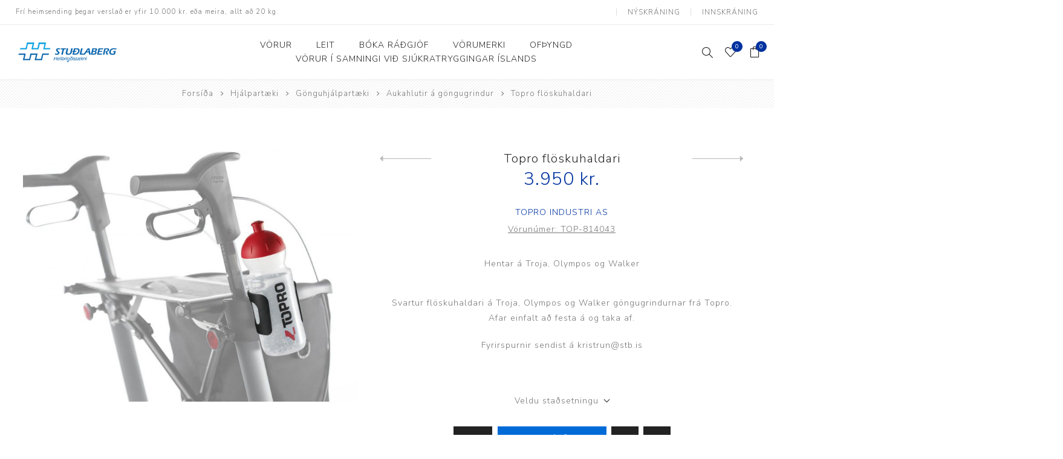

--- FILE ---
content_type: text/html; charset=utf-8
request_url: https://stb.is/topro-fl%C3%B6skuhaldari-top-814043
body_size: 55025
content:
<!DOCTYPE html><html lang=is class=html-product-details-page><head><title>Stu&#xF0;laberg. Topro fl&#xF6;skuhaldari</title><meta charset=UTF-8><meta name=description content="&lt;p>Hentar á Troja, Olympos og Walker&lt;/p>"><meta name=keywords content=TOP-814043><meta name=generator content=nopCommerce><meta name=viewport content="width=device-width, initial-scale=1.0, user-scalable=0, minimum-scale=1.0, maximum-scale=1.0"><meta property=og:image content=https://eirberg.is/images/thumbs/default-image_400.png><link href="https://fonts.googleapis.com/css?family=Nunito+Sans:300,400,800&amp;subset=latin-ext&amp;display=swap" rel=stylesheet><meta property=og:type content=product><meta property=og:title content="Topro flöskuhaldari"><meta property=og:description content="Hentar á Troja, Olympos og Walker"><meta property=og:image content=https://stb.is/images/thumbs/0016527_2EABE6CA-C78A-449D-B409-AA4EA256FF51.jpg_750.jpeg><meta property=og:image:url content=https://stb.is/images/thumbs/0016527_2EABE6CA-C78A-449D-B409-AA4EA256FF51.jpg_750.jpeg><meta property=og:url content=https://stb.is/topro-fl%C3%B6skuhaldari-top-814043><meta property=og:site_name content=Stuðlaberg><meta property=twitter:card content=summary><meta property=twitter:site content=Stuðlaberg><meta property=twitter:title content="Topro flöskuhaldari"><meta property=twitter:description content="Hentar á Troja, Olympos og Walker"><meta property=twitter:image content=https://stb.is/images/thumbs/0016527_2EABE6CA-C78A-449D-B409-AA4EA256FF51.jpg_750.jpeg><meta property=twitter:url content=https://stb.is/topro-fl%C3%B6skuhaldari-top-814043><script async src=/Plugins/FoxNetSoft.GoogleAnalytics4/Scripts/GoogleAnalytics4.js></script><script>window.dataLayer=window.dataLayer||[];var GA4_productImpressions=GA4_productImpressions||[],GA4_productDetails=GA4_productDetails||[],GA4_cartproducts=GA4_cartproducts||[],GA4_wishlistproducts=GA4_wishlistproducts||[]</script><script>(function(n,t,i,r,u){n[r]=n[r]||[];n[r].push({"gtm.start":(new Date).getTime(),event:"gtm.js"});var e=t.getElementsByTagName(i)[0],f=t.createElement(i),o=r!="dataLayer"?"&l="+r:"";f.async=!0;f.src="https://www.googletagmanager.com/gtm.js?id="+u+o;e.parentNode.insertBefore(f,e)})(window,document,"script","dataLayer","")</script><script async src="https://www.googletagmanager.com/gtag/js?id=UA-180941653-1"></script><script>function gtag(){dataLayer.push(arguments)}window.dataLayer=window.dataLayer||[];gtag("js",new Date);gtag("config","UA-180941653-1")</script><link href=/Themes/Avenue/Content/css/styles.css rel=stylesheet><link href=/Themes/Avenue/Content/css/footable.css rel=stylesheet><link href=/Themes/Avenue/Content/css/mobile.css rel=stylesheet><link href=/Themes/Avenue/Content/css/480.css rel=stylesheet><link href=/Themes/Avenue/Content/css/768.css rel=stylesheet><link href=/Themes/Avenue/Content/css/1024.css rel=stylesheet><link href=/Themes/Avenue/Content/css/1200.css rel=stylesheet><link href=/Themes/Avenue/Content/css/1500.css rel=stylesheet><link href=/Themes/Avenue/Content/css/msie.css rel=stylesheet><link href=/Plugins/SevenSpikes.Core/Styles/perfect-scrollbar.min.css rel=stylesheet><link href=/lib/magnific-popup/magnific-popup.css rel=stylesheet><link href=/Plugins/SevenSpikes.Nop.Plugins.PrevNextProduct/Themes/Avenue/Content/prevnextproduct.css rel=stylesheet><link href=/Plugins/SevenSpikes.Nop.Plugins.MegaMenu/Themes/Avenue/Content/MegaMenu.css rel=stylesheet><link href=/Plugins/SevenSpikes.Nop.Plugins.AjaxCart/Themes/Avenue/Content/ajaxCart.css rel=stylesheet><link href=/Plugins/SevenSpikes.Nop.Plugins.ProductRibbons/Styles/Ribbons.common.css rel=stylesheet><link href=/Plugins/SevenSpikes.Nop.Plugins.ProductRibbons/Themes/Avenue/Content/Ribbons.css rel=stylesheet><link href="/Themes/Avenue/Content/css/theme.custom-2.css?v=106" rel=stylesheet><link rel="shortcut icon" href=\icons\icons_2\favicon.ico><body class=product-details-page-body><noscript><iframe src="https://www.googletagmanager.com/ns.html?id=" height=0 width=0 style=display:none;visibility:hidden></iframe></noscript><div class=ajax-loading-block-window style=display:none></div><div id=dialog-notifications-success title=Tilkynning style=display:none></div><div id=dialog-notifications-error title=Villa style=display:none></div><div id=dialog-notifications-warning title=Warning style=display:none></div><div id=bar-notification class=bar-notification-container data-close=Loka></div><!--[if lte IE 8]><div style=clear:both;height:59px;text-align:center;position:relative><a href=http://www.microsoft.com/windows/internet-explorer/default.aspx target=_blank> <img src=/Themes/Avenue/Content/img/ie_warning.jpg height=42 width=820 alt="You are using an outdated browser. For a faster, safer browsing experience, upgrade for free today."> </a></div><![endif]--><div class="master-wrapper-page standard-gallery"><div class=overlayOffCanvas></div><div class=header-wrapper><div class=header><div class=header-upper><div class=header-text><span>Frí heimsending þegar verslað er yfir 10.000 kr. eða meira, allt að 20 kg.</span></div><div class="profile-links responsive-nav-content"><div class=responsive-nav-head><span class=text>Notendaaðgangur</span> <span class="button close-links"></span></div><div class=responsive-nav-body><div class=header-links><ul><li><a href="/register?returnUrl=%2Ftopro-fl%25C3%25B6skuhaldari-top-814043" class=ico-register>Nýskráning</a><li><a href="/login?returnUrl=%2Ftopro-fl%25C3%25B6skuhaldari-top-814043" class=ico-login>Innskráning</a><li id=wishlistlink><a href=/wishlist class=ico-wishlist> <span class=wishlist-label>Óskalisti</span> <span class="wishlist-qty counter">0</span> </a><li id=topcartlink><a href=/cart class=ico-cart> <span class=cart-label>Innkaupakarfa</span> <span class="cart-qty counter">0</span> </a></ul></div><div class=header-selects></div></div></div></div><div class=header-lower><div class=header-lower-inner><div class="header-logo-wrapper table-cell"><div class="nav-button menu-button"><span class=trigger title=Menu></span></div><div class=header-logo><a href="/" class=logo> <img alt=Stuðlaberg src=https://www.stb.is/images/thumbs/0004206_STB-ísl-H.Res_SMALL-60px.png></a></div></div><div class="header-menu table-cell responsive-nav-content"><div class=responsive-nav-head><span class=text>Menu</span> <span class="button close-menu"></span></div><ul class="mega-menu studlaberg-menu" data-isrtlenabled=false data-enableclickfordropdown=false><li class="has-sublist with-dropdown-in-grid"><span class="with-subcategories single-item-categories labelfornextplusbutton">V&#xF6;rur</span><div class="dropdown categories fullWidth boxes-4"><div class=row-wrapper><div class=row><div class=box><div class=title><a href=/hj%C3%B3last%C3%B3lar title=Hjólastólar><span>Hj&#xF3;last&#xF3;lar</span></a></div><div class=picture><a href=/hj%C3%B3last%C3%B3lar title="Sýna vörur í flokki Hjólastólar"> <img class=lazy alt="Sýna vörur í flokki: Hjólastólar" src="[data-uri]" data-original=https://stb.is/images/thumbs/0007726_hjolastolar_290.png> </a></div><ul class=subcategories><li class=subcategory-item><a href=/aukab%C3%BAna%C3%B0ur title=Aukabúnaður><span>Aukab&#xFA;na&#xF0;ur</span></a><li class=subcategory-item><a href=/aflb%C3%BAna%C3%B0ur-og-handhj%C3%B3l title="Aflbúnaður og handhjól"><span>Aflb&#xFA;na&#xF0;ur og handhj&#xF3;l</span></a><li class=subcategory-item><a href=/fastramma-hj%C3%B3last%C3%B3lar title="Fastramma hjólastólar"><span>Fastramma hj&#xF3;last&#xF3;lar</span></a><li class=subcategory-item><a href=/rafkn%C3%BAnir-hj%C3%B3last%C3%B3lar title="Rafknúnir hjólastólar"><span>Rafkn&#xFA;nir hj&#xF3;last&#xF3;lar</span></a><li class=subcategory-item><a href=/rafskutlur2 title=Rafskutlur><span>Rafskutlur</span></a><li class=subcategory-item><a href=/handkn%C3%BAnir-krossramma-hj%C3%B3last%C3%B3lar title="Krossramma hjólastólar"><span>Krossramma hj&#xF3;last&#xF3;lar</span></a><li class=subcategory-item><a href=/sessur2 title=Sessur><span>Sessur</span></a></ul></div><div class=box><div class=title><a href=/ba%C3%B0-og-salernishj%C3%A1lpart%C3%A6ki title="Bað- og salernishjálpartæki"><span>Ba&#xF0;- og salernishj&#xE1;lpart&#xE6;ki</span></a></div><div class=picture><a href=/ba%C3%B0-og-salernishj%C3%A1lpart%C3%A6ki title="Sýna vörur í flokki Bað- og salernishjálpartæki"> <img class=lazy alt="Sýna vörur í flokki: Bað- og salernishjálpartæki" src="[data-uri]" data-original=https://stb.is/images/thumbs/0019936_bad-og-salernishjalpartki_290.jpeg> </a></div><ul class=subcategories><li class=subcategory-item><a href=/ba%C3%B0ker-og-lyftarar title="Baðker og lyftarar"><span>Ba&#xF0;ker og lyftarar</span></a><li class=subcategory-item><a href=/ba%C3%B0-og-salernisst%C3%B3lar title="Bað- og salernisstólar"><span>Ba&#xF0;- og salernisst&#xF3;lar</span></a><li class=subcategory-item><a href=/salernisupph%C3%A6kkun-og-sto%C3%B0ir title="Salernisupphækkun og stoðir	"><span>Salernisupph&#xE6;kkun og sto&#xF0;ir&#x9;</span></a><li class=subcategory-item><a href=/ba%C3%B0-og-skiptibor%C3%B0 title="Bað- og skiptiborð"><span>Ba&#xF0;- og skiptibor&#xF0;</span></a></ul></div><div class=box><div class=title><a href=/%C3%BEj%C3%A1lfun-og-endurh%C3%A6fing1 title="Þjálfun og endurhæfing"><span>&#xDE;j&#xE1;lfun og endurh&#xE6;fing</span></a></div><div class=picture><a href=/%C3%BEj%C3%A1lfun-og-endurh%C3%A6fing1 title="Sýna vörur í flokki Þjálfun og endurhæfing"> <img class=lazy alt="Sýna vörur í flokki: Þjálfun og endurhæfing" src="[data-uri]" data-original=https://stb.is/images/thumbs/0019965_jalfun-og-endurhfing_290.jpeg> </a></div><ul class=subcategories><li class=subcategory-item><a href=/%C3%BEj%C3%A1lfunarhj%C3%B3l title=Þjálfunarhjól><span>&#xDE;j&#xE1;lfunarhj&#xF3;l</span></a><li class=subcategory-item><a href=/skyn%C3%B6rvun title=Skynörvun><span>Skyn&#xF6;rvun</span></a><li class=subcategory-item><a href=/s%C3%A9rh%C3%A6f%C3%B0-%C3%BEr%C3%ADhj%C3%B3l title="Sérhæfð þríhjól"><span>S&#xE9;rh&#xE6;f&#xF0; &#xFE;r&#xED;hj&#xF3;l</span></a></ul></div><div class=box><div class=title><a href=/hj%C3%A1lpart%C3%A6ki title=Hjálpartæki><span>Hj&#xE1;lpart&#xE6;ki</span></a></div><div class=picture><a href=/hj%C3%A1lpart%C3%A6ki title="Sýna vörur í flokki Hjálpartæki"> <img class=lazy alt="Sýna vörur í flokki: Hjálpartæki" src="[data-uri]" data-original=https://stb.is/images/thumbs/0019982_hjalpartki_290.jpeg> </a></div><ul class=subcategories><li class=subcategory-item><a href=/flutningshj%C3%A1lpart%C3%A6ki title="Flutningshjálpartæki "><span>Flutningshj&#xE1;lpart&#xE6;ki </span></a><li class=subcategory-item><a href=/g%C3%B6nguhj%C3%A1lpart%C3%A6ki title="Gönguhjálpartæki "><span>G&#xF6;nguhj&#xE1;lpart&#xE6;ki </span></a><li class=subcategory-item><a href=/sm%C3%A1hj%C3%A1lpart%C3%A6ki title=Smáhjálpartæki><span>Sm&#xE1;hj&#xE1;lpart&#xE6;ki</span></a><li class=subcategory-item><a href=/vinnubor%C3%B0-og-s%C3%A9rh%C3%A6f%C3%B0ir-st%C3%B3lar title="Vinnuborð og sérhæfðir stólar"><span>Vinnubor&#xF0; og s&#xE9;rh&#xE6;f&#xF0;ir st&#xF3;lar</span></a></ul></div></div><div class=row><div class=box><div class=title><a href=/brj%C3%B3staa%C3%B0ger%C3%B0ir-og-%C3%BEr%C3%BDstingsv%C3%B6rur title="Brjóstaaðgerðir og þrýstingsvörur"><span>Brj&#xF3;staa&#xF0;ger&#xF0;ir og &#xFE;r&#xFD;stingsv&#xF6;rur</span></a></div><div class=picture><a href=/brj%C3%B3staa%C3%B0ger%C3%B0ir-og-%C3%BEr%C3%BDstingsv%C3%B6rur title="Sýna vörur í flokki Brjóstaaðgerðir og þrýstingsvörur"> <img class=lazy alt="Sýna vörur í flokki: Brjóstaaðgerðir og þrýstingsvörur" src="[data-uri]" data-original=https://stb.is/images/thumbs/0027499_brjostaadgerdir-og-rystingsvorur_290.jpeg> </a></div><ul class=subcategories><li class=subcategory-item><a href=/brj%C3%B3staa%C3%B0ger%C3%B0ir2 title=Brjóstaaðgerðir><span>Brj&#xF3;staa&#xF0;ger&#xF0;ir</span></a><li class=subcategory-item><a href=/%C3%BEr%C3%BDstingsv%C3%B6rur1 title=Þrýstingsvörur><span>&#xDE;r&#xFD;stingsv&#xF6;rur</span></a></ul></div><div class=box><div class=title><a href=/r%C3%BAm-og-h%C3%BAsg%C3%B6gn title="Rúm og húsgögn"><span>R&#xFA;m og h&#xFA;sg&#xF6;gn</span></a></div><div class=picture><a href=/r%C3%BAm-og-h%C3%BAsg%C3%B6gn title="Sýna vörur í flokki Rúm og húsgögn"> <img class=lazy alt="Sýna vörur í flokki: Rúm og húsgögn" src="[data-uri]" data-original=https://stb.is/images/thumbs/0007725_rum-og-husgogn_290.png> </a></div><ul class=subcategories><li class=subcategory-item><a href=/r%C3%BAm title=Rúm><span>R&#xFA;m</span></a><li class=subcategory-item><a href=/d%C3%BDnur title=Dýnur><span>D&#xFD;nur</span></a><li class=subcategory-item><a href=/h%C3%BAsg%C3%B6gn title=Húsgögn><span>H&#xFA;sg&#xF6;gn</span></a><li class=subcategory-item><a href=/aukab%C3%BAna%C3%B0ur2 title=Aukabúnaður><span>Aukab&#xFA;na&#xF0;ur</span></a><li class=subcategory-item><a href=/legus%C3%A1ravarnir title=Legusáravarnir><span>Legus&#xE1;ravarnir</span></a></ul></div><div class=box><div class=title><a href=/st%C3%B3ma-og-%C3%BEvagleggir title="Stóma og þvagleggir"><span>St&#xF3;ma og &#xFE;vagleggir</span></a></div><div class=picture><a href=/st%C3%B3ma-og-%C3%BEvagleggir title="Sýna vörur í flokki Stóma og þvagleggir"> <img class=lazy alt="Sýna vörur í flokki: Stóma og þvagleggir" src="[data-uri]" data-original=https://stb.is/images/thumbs/0008850_stoma-og-vagleggir_290.jpeg> </a></div><ul class=subcategories><li class=subcategory-item><a href=/st%C3%B3mav%C3%B6rur title=Stómavörur><span>St&#xF3;mav&#xF6;rur</span></a><li class=subcategory-item><a href=/%C3%BEvagleggir title=Þvagleggir><span>&#xDE;vagleggir</span></a></ul></div><div class=box><div class=title><a href=/heilbrig%C3%B0isstofnanir title=Heilbrigðisstofnanir><span>Heilbrig&#xF0;isstofnanir</span></a></div><div class=picture><a href=/heilbrig%C3%B0isstofnanir title="Sýna vörur í flokki Heilbrigðisstofnanir"> <img class=lazy alt="Sýna vörur í flokki: Heilbrigðisstofnanir" src="[data-uri]" data-original=https://stb.is/images/thumbs/0019940_heilbrigdisstofnanir_290.jpeg> </a></div><ul class=subcategories><li class=subcategory-item><a href=/innr%C3%A9ttingar-vagnar-og-bor%C3%B0 title="Innréttingar, vagnar og borð"><span>Innr&#xE9;ttingar, vagnar og bor&#xF0;</span></a><li class=subcategory-item><a href=/rekstrarv%C3%B6rur title=Rekstrarvörur><span>Rekstrarv&#xF6;rur</span></a><li class=subcategory-item><a href=/sko%C3%B0unar-og-me%C3%B0fer%C3%B0arbekkir title="Skoðunar- og meðferðarbekkir"><span>Sko&#xF0;unar- og me&#xF0;fer&#xF0;arbekkir</span></a><li class=subcategory-item><a href=/sm%C3%A1t%C3%A6ki title=Smátæki><span>Sm&#xE1;t&#xE6;ki</span></a><li class=subcategory-item><a href=/%C3%BEr%C3%BDstingsvafningar title=Þrýstingsvafningar><span>&#xDE;r&#xFD;stingsvafningar</span></a></ul></div></div><div class=row><div class=box><div class=title><a href=/tilbo%C3%B0sv%C3%B6rur title=Tilboðsvörur><span>Tilbo&#xF0;sv&#xF6;rur</span></a></div><div class=picture><a href=/tilbo%C3%B0sv%C3%B6rur title="Sýna vörur í flokki Tilboðsvörur"> <img class=lazy alt="Sýna vörur í flokki: Tilboðsvörur" src="[data-uri]" data-original=https://stb.is/images/thumbs/default-image_290.png> </a></div></div><div class=empty-box></div><div class=empty-box></div><div class=empty-box></div></div></div></div><li><a href=/search title=Leit><span> Leit</span></a><li><a href=https://noona.is/eirberg/book title="Bóka ráðgjöf" target=_blank><span> B&#xF3;ka r&#xE1;&#xF0;gj&#xF6;f</span></a><li><a href=/manufacturer/all title=Vörumerki><span> V&#xF6;rumerki</span></a><li><a href="/of%C3%BEyngd?productTagId=695" title=ofþyngd><span> of&#xFE;yngd</span></a><li><a href=https://stb.is/tag-sj%C3%BAkratryggingar title="Vörur í samningi við Sjúkratryggingar Íslands"><span> V&#xF6;rur &#xED; samningi vi&#xF0; Sj&#xFA;kratryggingar &#xCD;slands</span></a></ul><div class=menu-title><span>Menu</span></div><ul class="mega-menu-responsive studlaberg-menu"><li class=has-sublist><span class="with-subcategories single-item-categories labelfornextplusbutton">V&#xF6;rur</span> <button class="trigger plus-button"></button><div class=sublist-wrap><div class="responsive-nav-head back-button"><span class=text><button>Til baka</button></span></div><ul class=sublist><li class=has-sublist><a class=with-subcategories href=/hj%C3%B3last%C3%B3lar title=Hjólastólar><span>Hj&#xF3;last&#xF3;lar</span></a> <button class="trigger plus-button"></button><div class=sublist-wrap><div class="responsive-nav-head back-button"><span class=text><button>Til baka</button></span></div><ul class=sublist><li><a class=lastLevelCategory href=/aukab%C3%BAna%C3%B0ur title=Aukabúnaður><span>Aukab&#xFA;na&#xF0;ur</span></a><li><a class=lastLevelCategory href=/aflb%C3%BAna%C3%B0ur-og-handhj%C3%B3l title="Aflbúnaður og handhjól"><span>Aflb&#xFA;na&#xF0;ur og handhj&#xF3;l</span></a><li><a class=lastLevelCategory href=/fastramma-hj%C3%B3last%C3%B3lar title="Fastramma hjólastólar"><span>Fastramma hj&#xF3;last&#xF3;lar</span></a><li><a class=lastLevelCategory href=/rafkn%C3%BAnir-hj%C3%B3last%C3%B3lar title="Rafknúnir hjólastólar"><span>Rafkn&#xFA;nir hj&#xF3;last&#xF3;lar</span></a><li><a class=lastLevelCategory href=/rafskutlur2 title=Rafskutlur><span>Rafskutlur</span></a><li><a class=lastLevelCategory href=/handkn%C3%BAnir-krossramma-hj%C3%B3last%C3%B3lar title="Krossramma hjólastólar"><span>Krossramma hj&#xF3;last&#xF3;lar</span></a><li><a class=lastLevelCategory href=/sessur2 title=Sessur><span>Sessur</span></a></ul></div><li class=has-sublist><a class=with-subcategories href=/ba%C3%B0-og-salernishj%C3%A1lpart%C3%A6ki title="Bað- og salernishjálpartæki"><span>Ba&#xF0;- og salernishj&#xE1;lpart&#xE6;ki</span></a> <button class="trigger plus-button"></button><div class=sublist-wrap><div class="responsive-nav-head back-button"><span class=text><button>Til baka</button></span></div><ul class=sublist><li><a class=lastLevelCategory href=/ba%C3%B0ker-og-lyftarar title="Baðker og lyftarar"><span>Ba&#xF0;ker og lyftarar</span></a><li><a class=lastLevelCategory href=/ba%C3%B0-og-salernisst%C3%B3lar title="Bað- og salernisstólar"><span>Ba&#xF0;- og salernisst&#xF3;lar</span></a><li><a class=lastLevelCategory href=/salernisupph%C3%A6kkun-og-sto%C3%B0ir title="Salernisupphækkun og stoðir	"><span>Salernisupph&#xE6;kkun og sto&#xF0;ir&#x9;</span></a><li><a class=lastLevelCategory href=/ba%C3%B0-og-skiptibor%C3%B0 title="Bað- og skiptiborð"><span>Ba&#xF0;- og skiptibor&#xF0;</span></a></ul></div><li class=has-sublist><a class=with-subcategories href=/%C3%BEj%C3%A1lfun-og-endurh%C3%A6fing1 title="Þjálfun og endurhæfing"><span>&#xDE;j&#xE1;lfun og endurh&#xE6;fing</span></a> <button class="trigger plus-button"></button><div class=sublist-wrap><div class="responsive-nav-head back-button"><span class=text><button>Til baka</button></span></div><ul class=sublist><li><a class=lastLevelCategory href=/%C3%BEj%C3%A1lfunarhj%C3%B3l title=Þjálfunarhjól><span>&#xDE;j&#xE1;lfunarhj&#xF3;l</span></a><li><a class=lastLevelCategory href=/skyn%C3%B6rvun title=Skynörvun><span>Skyn&#xF6;rvun</span></a><li><a class=lastLevelCategory href=/s%C3%A9rh%C3%A6f%C3%B0-%C3%BEr%C3%ADhj%C3%B3l title="Sérhæfð þríhjól"><span>S&#xE9;rh&#xE6;f&#xF0; &#xFE;r&#xED;hj&#xF3;l</span></a></ul></div><li class=has-sublist><a class=with-subcategories href=/hj%C3%A1lpart%C3%A6ki title=Hjálpartæki><span>Hj&#xE1;lpart&#xE6;ki</span></a> <button class="trigger plus-button"></button><div class=sublist-wrap><div class="responsive-nav-head back-button"><span class=text><button>Til baka</button></span></div><ul class=sublist><li class=has-sublist><a class=with-subcategories href=/flutningshj%C3%A1lpart%C3%A6ki title="Flutningshjálpartæki "><span>Flutningshj&#xE1;lpart&#xE6;ki </span></a> <button class="trigger plus-button"></button><div class=sublist-wrap><div class="responsive-nav-head back-button"><span class=text><button>Til baka</button></span></div><ul class=sublist><li><a class=lastLevelCategory href=/belti-og-flutningsbretti title="Belti og flutningsbretti"><span>Belti og flutningsbretti</span></a><li><a class=lastLevelCategory href=/fallvarnir title=Fallvarnir><span>Fallvarnir</span></a><li><a class=lastLevelCategory href=/lyftarar-og-segl title="Lyftarar og segl"><span>Lyftarar og segl</span></a></ul></div><li class=has-sublist><a class=with-subcategories href=/g%C3%B6nguhj%C3%A1lpart%C3%A6ki title="Gönguhjálpartæki "><span>G&#xF6;nguhj&#xE1;lpart&#xE6;ki </span></a> <button class="trigger plus-button"></button><div class=sublist-wrap><div class="responsive-nav-head back-button"><span class=text><button>Til baka</button></span></div><ul class=sublist><li><a class=lastLevelCategory href=/aukahlutir-%C3%A1-g%C3%B6ngugrindur title="Aukahlutir á göngugrindur"><span>Aukahlutir &#xE1; g&#xF6;ngugrindur</span></a><li><a class=lastLevelCategory href=/h%C3%A1ar-g%C3%B6ngugrindur title="Háar göngugrindur"><span>H&#xE1;ar g&#xF6;ngugrindur</span></a><li><a class=lastLevelCategory href=/h%C3%A6kjur-og-stafir title="Hækjur og stafir"><span>H&#xE6;kjur og stafir</span></a><li><a class=lastLevelCategory href=/l%C3%A1gar-g%C3%B6ngugrindur title="Lágar göngugrindur"><span>L&#xE1;gar g&#xF6;ngugrindur</span></a></ul></div><li class=has-sublist><a class=with-subcategories href=/sm%C3%A1hj%C3%A1lpart%C3%A6ki title=Smáhjálpartæki><span>Sm&#xE1;hj&#xE1;lpart&#xE6;ki</span></a> <button class="trigger plus-button"></button><div class=sublist-wrap><div class="responsive-nav-head back-button"><span class=text><button>Til baka</button></span></div><ul class=sublist><li><a class=lastLevelCategory href=/eldh%C3%BAs2 title=Eldhús><span>Eldh&#xFA;s</span></a><li><a class=lastLevelCategory href=/snyrting-og-kl%C3%A6%C3%B0na%C3%B0ur title="Snyrting og klæðnaður"><span>Snyrting og kl&#xE6;&#xF0;na&#xF0;ur</span></a></ul></div><li class=has-sublist><a class=with-subcategories href=/vinnubor%C3%B0-og-s%C3%A9rh%C3%A6f%C3%B0ir-st%C3%B3lar title="Vinnuborð og sérhæfðir stólar"><span>Vinnubor&#xF0; og s&#xE9;rh&#xE6;f&#xF0;ir st&#xF3;lar</span></a> <button class="trigger plus-button"></button><div class=sublist-wrap><div class="responsive-nav-head back-button"><span class=text><button>Til baka</button></span></div><ul class=sublist><li><a class=lastLevelCategory href=/vinnubor%C3%B0 title=Vinnuborð><span>Vinnubor&#xF0;</span></a><li><a class=lastLevelCategory href=/spjaldt%C3%B6lvustandar title=Spjaldtölvustandar><span>Spjaldt&#xF6;lvustandar</span></a><li><a class=lastLevelCategory href=/s%C3%A9rh%C3%A6f%C3%B0ir-vinnust%C3%B3lar title="Sérhæfðir vinnustólar"><span>S&#xE9;rh&#xE6;f&#xF0;ir vinnust&#xF3;lar</span></a></ul></div></ul></div><li class=has-sublist><a class=with-subcategories href=/brj%C3%B3staa%C3%B0ger%C3%B0ir-og-%C3%BEr%C3%BDstingsv%C3%B6rur title="Brjóstaaðgerðir og þrýstingsvörur"><span>Brj&#xF3;staa&#xF0;ger&#xF0;ir og &#xFE;r&#xFD;stingsv&#xF6;rur</span></a> <button class="trigger plus-button"></button><div class=sublist-wrap><div class="responsive-nav-head back-button"><span class=text><button>Til baka</button></span></div><ul class=sublist><li class=has-sublist><a class=with-subcategories href=/brj%C3%B3staa%C3%B0ger%C3%B0ir2 title=Brjóstaaðgerðir><span>Brj&#xF3;staa&#xF0;ger&#xF0;ir</span></a> <button class="trigger plus-button"></button><div class=sublist-wrap><div class="responsive-nav-head back-button"><span class=text><button>Til baka</button></span></div><ul class=sublist><li><a class=lastLevelCategory href=/gervibrj%C3%B3st-og-fleygar2 title="Gervibrjóst og fleygar"><span>Gervibrj&#xF3;st og fleygar</span></a><li><a class=lastLevelCategory href=/fatna%C3%B0ur-fyrir-gervibrj%C3%B3st title="Fatnaður fyrir gervibrjóst"><span>Fatna&#xF0;ur fyrir gervibrj&#xF3;st</span></a></ul></div><li class=has-sublist><a class=with-subcategories href=/%C3%BEr%C3%BDstingsv%C3%B6rur1 title=Þrýstingsvörur><span>&#xDE;r&#xFD;stingsv&#xF6;rur</span></a> <button class="trigger plus-button"></button><div class=sublist-wrap><div class="responsive-nav-head back-button"><span class=text><button>Til baka</button></span></div><ul class=sublist><li><a class=lastLevelCategory href=/handleggir title=Handleggir><span>Handleggir</span></a><li><a class=lastLevelCategory href=/f%C3%B3tleggir title=Fótleggir><span>F&#xF3;tleggir</span></a><li><a class=lastLevelCategory href=/a%C3%B0rar-v%C3%B6rur1 title="Aðrar vörur"><span>A&#xF0;rar v&#xF6;rur</span></a></ul></div></ul></div><li class=has-sublist><a class=with-subcategories href=/r%C3%BAm-og-h%C3%BAsg%C3%B6gn title="Rúm og húsgögn"><span>R&#xFA;m og h&#xFA;sg&#xF6;gn</span></a> <button class="trigger plus-button"></button><div class=sublist-wrap><div class="responsive-nav-head back-button"><span class=text><button>Til baka</button></span></div><ul class=sublist><li class=has-sublist><a class=with-subcategories href=/r%C3%BAm title=Rúm><span>R&#xFA;m</span></a> <button class="trigger plus-button"></button><div class=sublist-wrap><div class="responsive-nav-head back-button"><span class=text><button>Til baka</button></span></div><ul class=sublist><li><a class=lastLevelCategory href=/barnar%C3%BAm title=Barnarúm><span>Barnar&#xFA;m</span></a></ul></div><li><a class=lastLevelCategory href=/d%C3%BDnur title=Dýnur><span>D&#xFD;nur</span></a><li class=has-sublist><a class=with-subcategories href=/h%C3%BAsg%C3%B6gn title=Húsgögn><span>H&#xFA;sg&#xF6;gn</span></a> <button class="trigger plus-button"></button><div class=sublist-wrap><div class="responsive-nav-head back-button"><span class=text><button>Til baka</button></span></div><ul class=sublist><li><a class=lastLevelCategory href=/n%C3%A1ttbor%C3%B0 title=Náttborð><span>N&#xE1;ttbor&#xF0;</span></a><li><a class=lastLevelCategory href=/st%C3%B3lar title=Stólar><span>St&#xF3;lar</span></a></ul></div><li class=has-sublist><a class=with-subcategories href=/aukab%C3%BAna%C3%B0ur2 title=Aukabúnaður><span>Aukab&#xFA;na&#xF0;ur</span></a> <button class="trigger plus-button"></button><div class=sublist-wrap><div class="responsive-nav-head back-button"><span class=text><button>Til baka</button></span></div><ul class=sublist><li><a class=lastLevelCategory href=/sn%C3%BAnings-og-hl%C3%ADf%C3%B0arl%C3%B6k title="Snúnings- og hlífðarlök"><span>Sn&#xFA;nings- og hl&#xED;f&#xF0;arl&#xF6;k</span></a><li><a class=lastLevelCategory href=/r%C3%BAmgrindur title=Rúmgrindur><span>R&#xFA;mgrindur</span></a></ul></div><li><a class=lastLevelCategory href=/legus%C3%A1ravarnir title=Legusáravarnir><span>Legus&#xE1;ravarnir</span></a></ul></div><li class=has-sublist><a class=with-subcategories href=/st%C3%B3ma-og-%C3%BEvagleggir title="Stóma og þvagleggir"><span>St&#xF3;ma og &#xFE;vagleggir</span></a> <button class="trigger plus-button"></button><div class=sublist-wrap><div class="responsive-nav-head back-button"><span class=text><button>Til baka</button></span></div><ul class=sublist><li class=has-sublist><a class=with-subcategories href=/st%C3%B3mav%C3%B6rur title=Stómavörur><span>St&#xF3;mav&#xF6;rur</span></a> <button class="trigger plus-button"></button><div class=sublist-wrap><div class="responsive-nav-head back-button"><span class=text><button>Til baka</button></span></div><ul class=sublist><li><a class=lastLevelCategory href=/aukahlutir4 title=Aukahlutir><span>Aukahlutir</span></a><li><a class=lastLevelCategory href=/pl%C3%B6tur title=Plötur><span>Pl&#xF6;tur</span></a><li><a class=lastLevelCategory href=/pokar title=Pokar><span>Pokar</span></a><li><a class=lastLevelCategory href=/2><span></span></a></ul></div><li class=has-sublist><a class=with-subcategories href=/%C3%BEvagleggir title=Þvagleggir><span>&#xDE;vagleggir</span></a> <button class="trigger plus-button"></button><div class=sublist-wrap><div class="responsive-nav-head back-button"><span class=text><button>Til baka</button></span></div><ul class=sublist><li><a class=lastLevelCategory href=/aft%C3%B6ppun title=Aftöppun><span>Aft&#xF6;ppun</span></a><li><a class=lastLevelCategory href=/pokar-auka title="Pokar auka"><span>Pokar auka</span></a></ul></div></ul></div><li class=has-sublist><a class=with-subcategories href=/heilbrig%C3%B0isstofnanir title=Heilbrigðisstofnanir><span>Heilbrig&#xF0;isstofnanir</span></a> <button class="trigger plus-button"></button><div class=sublist-wrap><div class="responsive-nav-head back-button"><span class=text><button>Til baka</button></span></div><ul class=sublist><li class=has-sublist><a class=with-subcategories href=/innr%C3%A9ttingar-vagnar-og-bor%C3%B0 title="Innréttingar, vagnar og borð"><span>Innr&#xE9;ttingar, vagnar og bor&#xF0;</span></a> <button class="trigger plus-button"></button><div class=sublist-wrap><div class="responsive-nav-head back-button"><span class=text><button>Til baka</button></span></div><ul class=sublist><li><a class=lastLevelCategory href=/innr%C3%A9ttingar title=Innréttingar><span>Innr&#xE9;ttingar</span></a><li><a class=lastLevelCategory href=/skilr%C3%BAm-og-tj%C3%B6ld title="Skilrúm og tjöld"><span>Skilr&#xFA;m og tj&#xF6;ld</span></a><li><a class=lastLevelCategory href=/vagnar-og-bor%C3%B0 title="Vagnar og borð"><span>Vagnar og bor&#xF0;</span></a></ul></div><li class=has-sublist><a class=with-subcategories href=/rekstrarv%C3%B6rur title=Rekstrarvörur><span>Rekstrarv&#xF6;rur</span></a> <button class="trigger plus-button"></button><div class=sublist-wrap><div class="responsive-nav-head back-button"><span class=text><button>Til baka</button></span></div><ul class=sublist><li><a class=lastLevelCategory href=/hanskar title=Hanskar><span>Hanskar</span></a><li><a class=lastLevelCategory href=/ster%C3%ADl-pakkaefni-og-lyfjabl%C3%B6ndun title="Steríl pakkaefni og lyfjablöndun"><span>Ster&#xED;l pakkaefni og lyfjabl&#xF6;ndun</span></a></ul></div><li class=has-sublist><a class=with-subcategories href=/sko%C3%B0unar-og-me%C3%B0fer%C3%B0arbekkir title="Skoðunar- og meðferðarbekkir"><span>Sko&#xF0;unar- og me&#xF0;fer&#xF0;arbekkir</span></a> <button class="trigger plus-button"></button><div class=sublist-wrap><div class="responsive-nav-head back-button"><span class=text><button>Til baka</button></span></div><ul class=sublist><li><a class=lastLevelCategory href=/sko%C3%B0unar-og-me%C3%B0fer%C3%B0arbekkir1 title="Skoðunar- og meðferðarbekkir"><span>Sko&#xF0;unar- og me&#xF0;fer&#xF0;arbekkir</span></a><li><a class=lastLevelCategory href=/hnakkst%C3%B3lar-og-kollar title="Hnakkstólar og kollar"><span>Hnakkst&#xF3;lar og kollar</span></a></ul></div><li><a class=lastLevelCategory href=/sm%C3%A1t%C3%A6ki title=Smátæki><span>Sm&#xE1;t&#xE6;ki</span></a><li><a class=lastLevelCategory href=/%C3%BEr%C3%BDstingsvafningar title=Þrýstingsvafningar><span>&#xDE;r&#xFD;stingsvafningar</span></a></ul></div><li><a class=lastLevelCategory href=/tilbo%C3%B0sv%C3%B6rur title=Tilboðsvörur><span>Tilbo&#xF0;sv&#xF6;rur</span></a></ul></div><li><a href=/search title=Leit><span> Leit</span></a><li><a href=https://noona.is/eirberg/book title="Bóka ráðgjöf" target=_blank><span> B&#xF3;ka r&#xE1;&#xF0;gj&#xF6;f</span></a><li><a href=/manufacturer/all title=Vörumerki><span> V&#xF6;rumerki</span></a><li><a href="/of%C3%BEyngd?productTagId=695" title=ofþyngd><span> of&#xFE;yngd</span></a><li><a href=https://stb.is/tag-sj%C3%BAkratryggingar title="Vörur í samningi við Sjúkratryggingar Íslands"><span> V&#xF6;rur &#xED; samningi vi&#xF0; Sj&#xFA;kratryggingar &#xCD;slands</span></a></ul></div><div class="responsive-nav-wrapper table-cell"><div class="nav-button search-button"><span class=trigger title=Leita></span></div><div class="nav-button personal-button"><span class=trigger title=Notendaaðgangur></span></div><div class="nav-button wishlist-button"><a class=trigger title=Óskalisti href=/wishlist><span class="counter wishlist-qty">0</span></a></div><div class="nav-button cart-button"><a class=trigger title=Innkaupakarfa href=/cart><span class="counter cart-qty">0</span></a></div></div></div></div><div class="search-box store-search-box responsive-nav-content"><div class=responsive-nav-head><span class=text>Leita</span> <span class="button close-search"></span></div><div class=responsive-nav-body><form method=get class=search-form id=small-search-box-form action=/search><input type=text class=search-box-text id=small-searchterms autocomplete=off name=q placeholder=Vöruleit aria-label=Vöruleit...> <button type=submit class="button-1 search-box-button" value=Leit>Leit</button></form></div></div><div class="flyout-cart responsive-nav-content"><div class=responsive-nav-head><span class=text>Innkaupakarfa</span> <span class="button close-cart"></span></div><div class=responsive-nav-body><div id=flyout-cart data-removeitemfromcarturl=/AvenueTheme/RemoveItemFromCart data-flyoutcarturl=/AvenueTheme/FlyoutShoppingCart><div class=mini-shopping-cart><div class=count>Engar vörur í körfu.</div></div></div></div></div></div></div><div class=breadcrumb><ul itemscope itemtype=http://schema.org/BreadcrumbList><li><span> <a href="/"> <span>Forsíða</span> </a> </span> <span class=delimiter>/</span><li itemprop=itemListElement itemscope itemtype=http://schema.org/ListItem><a href=/hj%C3%A1lpart%C3%A6ki itemprop=item> <span itemprop=name>Hj&#xE1;lpart&#xE6;ki</span> </a> <span class=delimiter>/</span><meta itemprop=position content=1><li itemprop=itemListElement itemscope itemtype=http://schema.org/ListItem><a href=/g%C3%B6nguhj%C3%A1lpart%C3%A6ki itemprop=item> <span itemprop=name>G&#xF6;nguhj&#xE1;lpart&#xE6;ki </span> </a> <span class=delimiter>/</span><meta itemprop=position content=2><li itemprop=itemListElement itemscope itemtype=http://schema.org/ListItem><a href=/aukahlutir-%C3%A1-g%C3%B6ngugrindur itemprop=item> <span itemprop=name>Aukahlutir &#xE1; g&#xF6;ngugrindur</span> </a> <span class=delimiter>/</span><meta itemprop=position content=3><li itemprop=itemListElement itemscope itemtype=http://schema.org/ListItem><strong class=current-item itemprop=name>Topro fl&#xF6;skuhaldari</strong> <span itemprop=item itemscope itemtype=http://schema.org/Thing id=/topro-fl%C3%B6skuhaldari-top-814043> </span><meta itemprop=position content=4></ul></div><div class=master-wrapper-content><div class=ajaxCartInfo data-getajaxcartbuttonurl=/NopAjaxCart/GetAjaxCartButtonsAjax data-productpageaddtocartbuttonselector=.add-to-cart-button data-productboxaddtocartbuttonselector=.product-box-add-to-cart-button data-productboxproductitemelementselector=.product-item data-enableonproductpage=True data-enableoncatalogpages=True data-minishoppingcartquatityformattingresource={0} data-miniwishlistquatityformattingresource={0} data-addtowishlistbuttonselector=.add-to-wishlist-button></div><input id=addProductVariantToCartUrl name=addProductVariantToCartUrl type=hidden value=/AddProductFromProductDetailsPageToCartAjax> <input id=addProductToCartUrl name=addProductToCartUrl type=hidden value=/AddProductToCartAjax> <input id=miniShoppingCartUrl name=miniShoppingCartUrl type=hidden value=/MiniShoppingCart> <input id=flyoutShoppingCartUrl name=flyoutShoppingCartUrl type=hidden value=/NopAjaxCartFlyoutShoppingCart> <input id=checkProductAttributesUrl name=checkProductAttributesUrl type=hidden value=/CheckIfProductOrItsAssociatedProductsHasAttributes> <input id=getMiniProductDetailsViewUrl name=getMiniProductDetailsViewUrl type=hidden value=/GetMiniProductDetailsView> <input id=flyoutShoppingCartPanelSelector name=flyoutShoppingCartPanelSelector type=hidden value=#flyout-cart> <input id=shoppingCartMenuLinkSelector name=shoppingCartMenuLinkSelector type=hidden value=.cart-qty> <input id=wishlistMenuLinkSelector name=wishlistMenuLinkSelector type=hidden value=span.wishlist-qty><div id=product-ribbon-info data-productid=2364 data-productboxselector=".product-item, .item-holder" data-productboxpicturecontainerselector=".picture, .item-picture" data-productpagepicturesparentcontainerselector=.product-essential data-productpagebugpicturecontainerselector=.picture data-retrieveproductribbonsurl=/RetrieveProductRibbons></div><div class=master-column-wrapper><div class=center-1><div class="page product-details-page"><div class=page-body><script>window.dataLayer=window.dataLayer||[];var GA4_productImpressions=GA4_productImpressions||[],GA4_productDetails=GA4_productDetails||[];GA4_productDetails=[{item_name:"Topro flöskuhaldari",item_id:"2364",price:3950,item_brand:"TOPRO Industri AS",item_category:"Aukahlutir á göngugrindur",productId:2364}];dataLayer.push({event:"ga4_view_item",ecommerce:{currency:"ISK",items:GA4_productDetails}})</script><form method=post id=product-details-form action=/topro-fl%C3%B6skuhaldari-top-814043><div itemscope itemtype=http://schema.org/Product><meta itemprop=name content="Topro flöskuhaldari"><meta itemprop=sku content=TOP-814043><meta itemprop=gtin><meta itemprop=mpn><meta itemprop=description content="&lt;p>Hentar á Troja, Olympos og Walker&lt;/p>"><meta itemprop=image content=https://stb.is/images/thumbs/0016527_2EABE6CA-C78A-449D-B409-AA4EA256FF51.jpg_750.jpeg><meta itemprop=brand content="TOPRO Industri AS"><div itemprop=offers itemscope itemtype=http://schema.org/Offer><meta itemprop=url content=https://stb.is/topro-fl%c3%b6skuhaldari-top-814043><meta itemprop=price content=3950.00><meta itemprop=priceCurrency content=ISK><meta itemprop=priceValidUntil><meta itemprop=availability content=http://schema.org/InStock></div><div itemprop=review itemscope itemtype=http://schema.org/Review><meta itemprop=author content=ALL><meta itemprop=url content=/productreviews/2364></div></div><div data-productid=2364><div class=product-essential><div class=gallery><div class=picture><img alt="Mynd Topro flöskuhaldari" src=https://stb.is/images/thumbs/0016527_2EABE6CA-C78A-449D-B409-AA4EA256FF51.jpg_750.jpeg title="Mynd Topro flöskuhaldari" id=main-product-img-2364></div><div class=youtubediv style=text-align:center;font-size:0></div></div><div class=overview><div class=product-name><h1><span>Topro fl&#xF6;skuhaldari</span><div class=previous-product><a href=/topro-fer%C3%B0ataska-top-814042 title="Topro ferðataska"><span class=previous-product-label>Previous product</span><span class=previous-product-title>Topro fer&#xF0;ataska</span></a></div><div class=next-product><a href=/topro-h%C3%A6kjuhaldari-top-815358 title="Topro hækjuhaldari"><span class=next-product-label>Next product</span><span class=next-product-title>Topro h&#xE6;kjuhaldari</span></a></div></h1><div class=prices><div class=product-price><span id=price-value-2364 class=price-value-2364> 3.950 kr. </span></div></div></div><div class=manufacturers><span class=label>Framleiðandi:</span> <span class=value> <a href=/topro-industri-as>TOPRO Industri AS</a> </span></div><div class=additional-details><div class=sku><span class=label>Vörunúmer:</span> <span class=value id=sku-2364>TOP-814043</span></div></div><div class=short-description><p>Hentar á Troja, Olympos og Walker</div><div class=full-description><p>Svartur flöskuhaldari á Troja, Olympos og Walker göngugrindurnar frá Topro.<br>Afar einfalt að festa á og taka af.<p>Fyrirspurnir sendist á kristrun@stb.is</div><div class=product-estimate-shipping><a href=#estimate-shipping-popup-2364 id=open-estimate-shipping-popup-2364 class=open-estimate-shipping-popup data-effect=estimate-shipping-popup-zoom-in> </a><div id=estimate-shipping-popup-2364 class="estimate-shipping-popup mfp-with-anim mfp-hide"><div class=ship-to-title><strong>Senda til</strong></div><div class="estimate-shipping-row shipping-address"><div class="estimate-shipping-row-item address-item"><div class=estimate-shipping-row><select class=estimate-shipping-address-control data-trigger=country-select data-url=/country/getstatesbycountryid data-stateprovince=#StateProvinceId data-loading=#estimate-shipping-loading-progress placeholder=Land id=CountryId name=CountryId><option value=0>Veldu land<option value=100>Iceland</select> <span class=required>*</span></div></div><div class="estimate-shipping-row-item address-item"><select class=estimate-shipping-address-control placeholder=Fylki id=StateProvinceId name=StateProvinceId><option value=0>Anna&#xF0;</select></div><div class="estimate-shipping-row-item address-item"><div class=estimate-shipping-row><input class=estimate-shipping-address-control placeholder=Póstnúmer type=text id=ZipPostalCode name=ZipPostalCode> <span class=required>*</span></div></div></div><div class=choose-shipping-title><strong>Sendingarmáti</strong></div><div class=shipping-options><div class=shipping-options-header><div class=estimate-shipping-row><div class=estimate-shipping-row-item-radio></div><div class="estimate-shipping-row-item shipping-item shipping-header-item">Nafn</div><div class="estimate-shipping-row-item shipping-item shipping-header-item">Áætlaður sendingarkostnaður</div><div class="estimate-shipping-row-item shipping-item shipping-header-item">Verð</div></div></div><div class=shipping-options-body><div class=no-shipping-options>Engir sendingarmöguleikar</div></div></div><div class=apply-shipping-button-container><input type=button value=Velja class="button-2 apply-shipping-button"><div class=message-failure></div></div></div></div><div class=cart-buttons-wrapper><div class=add-to-cart><div class=add-to-cart-panel><input id=product_enteredQuantity_2364 class=qty-input type=text aria-label="Enter a quantity" data-val=true data-val-required="The Fjöldi field is required." name=addtocart_2364.EnteredQuantity value=1> <button type=button id=add-to-cart-button-2364 class="button-1 add-to-cart-button testk" value="Setja í körfu" data-productid=2364 onclick="return AjaxCart.addproducttocart_details(&#34;/addproducttocart/details/2364/1&#34;,&#34;#product-details-form&#34;),!1"><span>Setja &#xED; k&#xF6;rfu</span></button></div></div><div class=overview-buttons><div class=compare-products><button type=button title="Bæta við samanburðarlista" value="Bæta við samanburðarlista" class="button-2 add-to-compare-list-button" onclick="return AjaxCart.addproducttocomparelist(&#34;/compareproducts/add/2364&#34;),!1">Bæta við samanburðarlista</button></div><div class=add-to-wishlist><button type=button title="Bæta á óskalista" id=add-to-wishlist-button-2364 class="button-2 add-to-wishlist-button" value="Bæta á óskalista" data-productid=2364 onclick="return AjaxCart.addproducttocart_details(&#34;/addproducttocart/details/2364/2&#34;,&#34;#product-details-form&#34;),!1">B&#xE6;ta &#xE1; &#xF3;skalista</button></div><div class=email-a-friend><input type=button value="Sendu á vin" class="button-2 email-a-friend-button" onclick="setLocation(&#34;/productemailafriend/2364&#34;)"></div></div></div><ul class=attachment-tab-list style=margin-bottom:20px></ul><div class=availability><script src=https://ajax.googleapis.com/ajax/libs/jquery/1.9.1/jquery.min.js></script><div class=locationInventory><span class=locationInventory-title>Lagerstaða:</span><ul><span class=allsku style=display:none> </span><script>var allsku=$(".allsku").text();skuArray=allsku.split(" ");$(document).ready(function(){var n=document.querySelector("#sku-2364"),t=function(n){var t,i,r;for(t of n)t.type==="childList"&&(i=$(t.target).text(),$(".productInventoryClass").hide(),skuArray.includes(i)&&(r=$('[data-sku="'+i+'"]'),r.show()))},i=new MutationObserver(t);i.observe(n,{childList:!0,subtree:!0})})</script><li id=LAGER_ST class=productInventoryClass><div class=location-inventory-wrapper><span class=location>Stórhöfða: 6</span><br></div></ul><br></div></div><div class=product-share><label>Samfélagsmiðlar</label><ul class=.product-share-list><li class="share-item facebook"><a class=share-link href="javascript:openShareWindow(&#34;https://www.facebook.com/sharer.php?u=https://stb.is/topro-flöskuhaldari-top-814043&#34;)"></a><li class="share-item twitter"><a class=share-link href="javascript:openShareWindow(&#34;https://twitter.com/share?url=https://stb.is/topro-flöskuhaldari-top-814043&#34;)"></a><li class="share-item pinterest"><a class=share-link href="javascript:void function(){var n=document.createElement(&#34;script&#34;);n.setAttribute(&#34;type&#34;,&#34;text/javascript&#34;);n.setAttribute(&#34;charset&#34;,&#34;UTF-8&#34;);n.setAttribute(&#34;src&#34;,&#34;https://assets.pinterest.com/js/pinmarklet.js?r=&#34;+Math.random()*99999999);document.body.appendChild(n)}()"></a><li class="share-item rss"><a class=share-link href=#></a></ul></div></div></div><div class=product-collateral><div class=product-tags-box><div class=title><strong># myllumerki</strong></div><div class=product-tags-list><ul><li class=tag><a href=/aukahlutir-g%C3%B6ngugrindur class=producttag> aukahlutir g&#xF6;ngugrindur</a> <span>(11)</span><li class=separator>,<li class=tag><a href=/aukahlutir-g%C3%B6ngugrind class=producttag> aukahlutir g&#xF6;ngugrind</a> <span>(6)</span><li class=separator>,<li class=tag><a href=/aukahlutur-g%C3%B6ngugrindur class=producttag> aukahlutur g&#xF6;ngugrindur</a> <span>(8)</span><li class=separator>,<li class=tag><a href=/aukahlutur-g%C3%B6ngugrind class=producttag> aukahlutur g&#xF6;ngugrind</a> <span>(9)</span><li class=separator>,<li class=tag><a class=producttag> Topr</a> <span>(1)</span></ul></div></div></div></div><input name=__RequestVerificationToken type=hidden value=CfDJ8IUrZJ61eHpHl87XpQjOdNvCylam6WZc5nvTB5SxGiGkVzpeBk0WFGRkYQdeyr7v3zJ5vw5uEu8762mrN5k21dMOLUGmIXgAtPV-hYep7Q0Q7VhYvmSmUSKs3Iq-S-bU_A7_waaq6PIhl-qCln3IJe4></form></div></div></div></div></div><div class=footer><div class=footer-upper></div><div class=footer-middle><div class=footer-text><div class=footer-logo><img src=https://www.stb.is/images/thumbs/0000045_STB-ísl-with-H.Res.png alt=""></div><p class=text>Framsækið innflutnings- og þjónustufyrirtæki sem byggir á traustum faglegum grunni og áratuga reynslu. Við veitum heilbrigðisstofnunum, fagfólki og einstaklingum faglega ráðgjöf og góða þjónustu. Við bjóðum fagfólki, og skjólstæðingum þeirra, velkomið í sýningarsal okkar að Stórhöfða 25.</p><a class=read-more href=/afgreiðslutími>Afgreiðslutímar</a></div><div class=footer-block-wrapper><div class="footer-block information"><div class=title><strong>Upplýsingar</strong></div><ul class=list><li><a href=/sitemap>Veftré</a><li><a href=/um-studlaberg-heilbrigdist%C3%A6kni-ehf>Um okkur - About us in English</a><li><a href=/afgrei%C3%B0slut%C3%ADmi>Afgrei&#xF0;slut&#xED;mi</a><li><a href=/privacy-notice>Pers&#xF3;nuvernd</a><li><a href=/skilmalar>* Skilm&#xE1;lar og &#xE1;byrg&#xF0;</a><li><a href=mailto:stb@stb.is>Hafðu samband</a></ul></div><div class="footer-block customer-service"><div class=title><strong>Þjónusta</strong></div><ul class=list><li><a href=/search>Leita</a><li><a href=/news>Fréttir</a><li><a href=/recentlyviewedproducts>Skoðaðar vörur</a><li><a href=/compareproducts>Bera saman vörur</a><li><a href=/newproducts>Nýjar vörur</a></ul></div><div class="footer-block my-account"><div class=title><strong>Mínar síður</strong></div><ul class=list><li><a href=/customer/info>Minn aðgangur</a><li><a href=/order/history>Vefpantanir</a><li><a href=/customer/addresses>Heimilisföng</a><li><a href=/cart>Innkaupakarfa</a><li><a href=/wishlist>Óskalisti</a></ul></div></div></div><div class=footer-lower><div class="footer-lower-block footer-social-buttons"><ul><li><a target=_blank class=facebook href=https://www.facebook.com/Studlaberg.heilbrigdistaekni aria-label=Facebook></a><li><a target=_blank class=twitter href=https://twitter.com/nopCommerce aria-label=Twitter></a><li><a target=_blank class=youtube href=https://www.youtube.com/user/nopCommerce aria-label=YouTube></a><li><a class=rss href=/news/rss/2 aria-label=RSS></a></ul></div><div class="footer-lower-block footer-site-info"><div class="info footer-powered-by">Powered by <a href="https://www.nopcommerce.com/">nopCommerce</a></div><div class="info footer-disclaimer"><p>Stuðlaberg heilbrigðistækni ehf - stb@stb.is - 569 3180 - Kennitala: 520116-0360 - VSK-nr: 130042</div></div><div class="footer-lower-block footer-payment-methods"><ul><li class=method1><li class=method2><li class=method3><li class=method4><li class=method5></ul></div></div></div></div><script>function deferjqueryloadingGoogleAnalytics4(){window.jQuery&&typeof $=="function"&&window.GoogleGA4Helper?(GoogleGA4Helper.Init("ISK",!1),GoogleGA4Helper.Initialization()):setTimeout(function(){deferjqueryloadingGoogleAnalytics4()},300)}deferjqueryloadingGoogleAnalytics4()</script><script src=/lib/jquery/jquery-3.4.1.min.js></script><script src=/lib/jquery-validate/jquery.validate-v1.19.1/jquery.validate.min.js></script><script src=/lib/jquery-validate/jquery.validate.unobtrusive-v3.2.11/jquery.validate.unobtrusive.min.js></script><script src=/lib/jquery-ui/jquery-ui-1.12.1.custom/jquery-ui.min.js></script><script src=/lib/jquery-migrate/jquery-migrate-3.1.0.min.js></script><script src=/Plugins/SevenSpikes.Core/Scripts/iOS-12-array-reverse-fix.min.js></script><script src=/js/public.common.js></script><script src=/js/public.ajaxcart.js></script><script src=/js/public.countryselect.js></script><script src=/lib/kendo/2020.1.406/js/kendo.core.min.js></script><script src=/lib/kendo/2020.1.406/js/kendo.userevents.min.js></script><script src=/lib/kendo/2020.1.406/js/kendo.draganddrop.min.js></script><script src=/lib/kendo/2020.1.406/js/kendo.popup.min.js></script><script src=/lib/kendo/2020.1.406/js/kendo.window.min.js></script><script src=/lib/magnific-popup/jquery.magnific-popup.min.js></script><script src=/js/public.estimateshipping.popup.js></script><script src=/Plugins/SevenSpikes.Core/Scripts/perfect-scrollbar.min.js></script><script src=/Plugins/SevenSpikes.Core/Scripts/sevenspikes.core.min.js></script><script src=/Plugins/SevenSpikes.Nop.Plugins.MegaMenu/Scripts/MegaMenu.min.js></script><script src=/Plugins/SevenSpikes.Core/Scripts/jquery.json-2.4.min.js></script><script src=/Plugins/SevenSpikes.Nop.Plugins.AjaxCart/Scripts/AjaxCart.min.js></script><script src=/Plugins/SevenSpikes.Nop.Plugins.ProductRibbons/Scripts/ProductRibbons.min.js></script><script src=/Plugins/SevenSpikes.Core/Scripts/footable.min.js></script><script src=/Plugins/SevenSpikes.Core/Scripts/sevenspikes.theme.min.js></script><script src=/Themes/Avenue/Content/scripts/avenue.js></script><script>$(document).ready(function(){var n={},t=!1,u=!1,f={opener:"#open-estimate-shipping-popup-2364",form:"#product-details-form",contentEl:"#estimate-shipping-popup-2364",countryEl:"#CountryId",stateProvinceEl:"#StateProvinceId",zipPostalCodeEl:"#ZipPostalCode",localizedData:{noShippingOptionsMessage:"Engir sendingarmöguleikar",countryErrorMessage:"Country is required",zipPostalCodeErrorMessage:"Zip / postal code is required"},urlFactory:function(n){var t=$.param({CountryId:n.countryId,StateProvinceId:n.stateProvinceId,ZipPostalCode:n.zipPostalCode});return`/product/estimateshipping?ProductId=2364&${t}`},handlers:{openPopUp:function(){if(t){var i=n.getShippingAddress();n.validateAddress(i)?n.getShippingOptions(i):n.clearShippingOptions();t=!1}},load:function(){if(!$.magnificPopup.instance.isOpen){var n=$("<div/>").addClass("shipping-title").append($("<span/>").addClass("shipping-price-title").text("Sendingarkostnaður:")).append($("<span/>").addClass("shipping-loading"));$("#open-estimate-shipping-popup-2364").html(n)}},success:function(){var t=n.getActiveShippingOption();n.selectShippingOption(t);u=!0;n.settings.handlers.success=undefined},error:function(){n.selectShippingOption()},selectedOption:function(t){var i,u,r;t&&t.provider&&t.price&&n.validateAddress(t.address)?(i=$("#open-estimate-shipping-popup-2364"),u=$("<div/>").addClass("shipping-title").append($("<span/>").addClass("shipping-price-title").text("Sendingarkostnaður:")).append($("<span/>").addClass("shipping-price").text(t.price)),i.html(u),r=$("<div/>").addClass("estimated-delivery").append($("<div/>").addClass("shipping-address").append($("<span/>").text(`til ${t.address.countryName}, ${t.address.stateProvinceName?t.address.stateProvinceName+",":""} ${t.address.zipPostalCode} með ${t.provider}`)).append($("<i/>").addClass("arrow-down"))),t.deliveryDate&&t.deliveryDate!=="-"&&r.append($("<div/>").addClass("shipping-date").text(`Áætluð afhendingardagsetning ${t.deliveryDate}`)),i.append(r)):$("#open-estimate-shipping-popup-2364").html($("<span/>").text("Veldu staðsetningu")).append($("<i/>").addClass("arrow-down"))}}},i,r;n=createEstimateShippingPopUp(f);n.init();i=function(){var t=n.getShippingAddress();n.validateAddress(t)?n.getShippingOptions(t):n.selectShippingOption()};i();r=function(r){var o=r.changedData.productId,f,e;o===2364&&(n.params.selectedShippingOption?(f=n.params.selectedShippingOption.address,e=n.getShippingAddress(),n.addressesAreEqual(f,e)||(t=!0),n.getShippingOptions(f)):u?t=!0:i())};setTimeout(function(){$(document).on("product_attributes_changed",r)},500);$(document).on("product_quantity_changed",r)})</script><script>$(document).ready(function(){$("#addtocart_2364_EnteredQuantity").on("keydown",function(n){if(n.keyCode==13)return $("#add-to-cart-button-2364").trigger("click"),!1});$("#product_enteredQuantity_2364").on("input propertychange paste",function(){var n={productId:2364,quantity:$("#product_enteredQuantity_2364").val()};$(document).trigger({type:"product_quantity_changed",changedData:n})})})</script><script>function openShareWindow(n){var t=520,i=400,r=screen.height/2-i/2,u=screen.width/2-t/2;window.open(n,"sharer","top="+r+",left="+u+",toolbar=0,status=0,width="+t+",height="+i)}</script><script>var localized_data={AjaxCartFailure:"Vöru var ekki bætt í körfu, prófaðu að opna síðuna aftur og reyndu svo að setja í körfuna."};AjaxCart.init(!1,".cart-qty",".wishlist-qty","#flyout-cart",localized_data)</script><script>$("#small-search-box-form").on("submit",function(n){$("#small-searchterms").val()==""&&(alert("Vinsamlegast sláðu inn leitarorð"),$("#small-searchterms").focus(),n.preventDefault())})</script><script>$(document).ready(function(){var n,t;$("#small-searchterms").autocomplete({delay:500,minLength:3,source:"/catalog/searchtermautocomplete",appendTo:".search-box",select:function(n,t){return $("#small-searchterms").val(t.item.label),setLocation(t.item.producturl),!1},open:function(){n&&(t=document.getElementById("small-searchterms").value,$(".ui-autocomplete").append('<li class="ui-menu-item" role="presentation"><a href="/search?q='+t+'">Sjá allar leitarniðurstöður...<\/a><\/li>'))}}).data("ui-autocomplete")._renderItem=function(t,i){var r=i.label;return n=i.showlinktoresultsearch,r=htmlEncode(r),$("<li><\/li>").data("item.autocomplete",i).append('<a><span class="ui-menu-item-text">'+r+"<\/span><\/a>").appendTo(t)}})</script><div class=scroll-back-button></div>

--- FILE ---
content_type: text/html; charset=utf-8
request_url: https://stb.is/NopAjaxCart/GetAjaxCartButtonsAjax
body_size: -138
content:


        <div class="ajax-cart-button-wrapper qty-enabled" data-productid="2364" data-isproductpage="true">
                <button type="button" id="add-to-cart-button-2364" value="Setja &#xED; k&#xF6;rfu" class="button-1 add-to-cart-button nopAjaxCartProductVariantAddToCartButton" data-productid="2364"><span>Setja &#xED; k&#xF6;rfu</span></button>

        </div>
